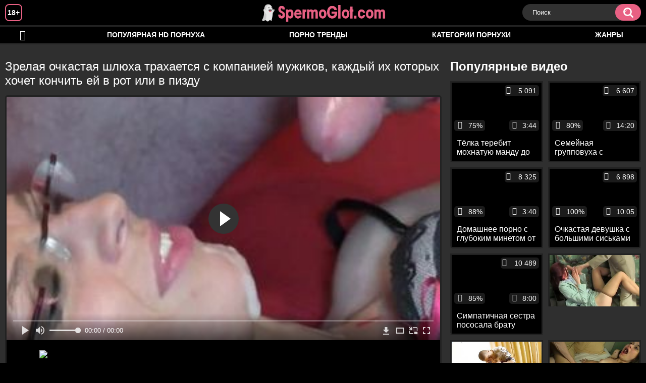

--- FILE ---
content_type: text/html; charset=utf-8
request_url: http://spermoglot.com/videos/1893/
body_size: 8833
content:
<!DOCTYPE html>
<html lang="ru">
<head>
	<title>Зрелая очкастая шлюха трахается с компанией мужиков, каждый их которых хочет кончить ей в рот или в пизду</title>
	<meta http-equiv="Content-Type" content="text/html; charset=utf-8"/>
	<meta name="description" content="Зрелая очкастая шлюха в чулках и черном лифчике лежит и наслаждается тем, как компания мужиков ебет ее в пизду и в рот. Блондинка кайфует во время такого грязного секса, а мужики старательно трахают ее, при этом каждый хочет кончить сучке в письку или в рот, что успешно делают в финале."/>
	<meta name="keywords" content="В очках, Групповой секс, Кремпай, Минет, Раком, Секс, Худые, по очереди, грубо, манда, жена, в пизду, sexxx, порно36, иротика, порнха, секас, секс18+, порнь, sekes, супер секс, эротикп"/>
	<meta name="generator" content="KVS CMS"/>
	<meta name="viewport" content="width=device-width, initial-scale=1">
	<link rel="icon" href="http://spermoglot.com/favicon.ico" type="image/x-icon">
	<link rel="shortcut icon" href="http://spermoglot.com/favicon.ico" type="image/x-icon">
			<link href="http://spermoglot.com/static/styles/all-responsive-white.css" rel="stylesheet" type="text/css"/>
		<link href="http://spermoglot.com/static/styles/jquery.fancybox-white.min.css?v=7.3" rel="stylesheet" type="text/css"/>
		
                <link rel="preload" href="/static/images/fonts/icomoon.ttf?nddhpi" as="font" crossorigin>
	<script>
		var pageContext = {
			disableStats: true,						videoId: '1893',						loginUrl: 'http://spermoglot.com/login-required/'
		};
	</script>
				<link href="http://spermoglot.com/videos/1893/" rel="canonical"/>
				<meta property="og:title" content="Зрелая очкастая шлюха трахается с компанией мужиков, каждый их которых хочет кончить ей в рот или в пизду"/>
				<meta property="og:image" content="http://spermoglot.com/contents/videos_screenshots/1000/1893/preview.jpg"/>
				<meta property="og:description" content="Зрелая очкастая шлюха в чулках и черном лифчике лежит и наслаждается тем, как компания мужиков ебет ее в пизду и в рот. Блондинка кайфует во время такого грязного секса, а мужики старательно трахают ее, при этом каждый хочет кончить сучке в письку или в рот, что успешно делают в финале."/>
		
</head>
<body>
<div class="container">
	<div class="header">
		<div class="header_holder">
			<span class="years"> 18+ </span>
			<div class="logo">
				<a href="http://spermoglot.com/"></a>
			</div>
			<div class="search">
				<form id="search_form" action="http://spermoglot.com/search/" method="get" data-url="http://spermoglot.com/search/%QUERY%/">
					<span class="search-button">Искать</span>
					<div class="search-text"><input type="text" name="q" placeholder="Поиск" value=""/></div>
				</form>
			</div>
		</div>
	</div>
	<nav>
		<div class="navigation">
			<button class="button">
				<span class="icon">
					<span class="ico-bar"></span>
					<span class="ico-bar"></span>
					<span class="ico-bar"></span>
				</span>
			</button>
						<ul class="primary">
				<li >
					<a href="http://spermoglot.com/" id="item1">HD порево</a>
				</li>
				<li >
					<a href="http://spermoglot.com/most-popular/" id="item4">Популярная HD порнуха</a>
				</li>
                    <li >
						<a href="/se.php" id="item13">Порно тренды</a>
					</li>
													<li >
						<a href="http://spermoglot.com/categories/" id="item6">Категории порнухи</a>
					</li>
				                                        <li >
						<a href="http://spermoglot.com/tags/" id="item12">Жанры</a>
					</li>
																											</ul>
			<ul class="secondary">
							</ul>
		</div>
	</nav>
<div class="content">
		
<div class="video_holder">
	<div class="related_small">
		<div class="headline_custom">
			<div class="title_custom">
				Популярные видео
			</div>
		</div>
		
<div class="box">
	<div class="list-videos">
		<div class="margin-fix" id="list_videos_small_related_videos_items">
															<div class="item">
						<a href="http://spermoglot.com/videos/1614/" title="Тёлка теребит мохнатую манду до струйного оргазма и мочится мужику на лицо" data-rt="1:17c6c1be8c96571278119843458a79ae:0:1614:1:">
							<div class="img">
																								<div class="wrap">
									<div class="rating">
										75%
									</div>
									<div class="views_wrap">
										<div class="views">
											5 091
										</div>
									</div>
									<div class="duration_wrap">
										<div class="duration">3:44</div>
									</div>
								</div>
								<img class="thumb lazy-load" src="[data-uri]" data-original="http://spermoglot.com/contents/videos_screenshots/1000/1614/320x180/1.jpg"  alt="Тёлка теребит мохнатую манду до струйного оргазма и мочится мужику на лицо"    width="320" height="180"/>
							</div>
							<strong class="title">
								<div class="title_wrap">
									Тёлка теребит мохнатую манду до струйного оргазма и мочится мужику на лицо
								</div>
							</strong>
						</a>
					</div>
									<div class="item">
						<a href="http://spermoglot.com/videos/129/" title="Семейная групповуха с потрахушками зятя со зрелой тёшей и отца с милой дочкой" data-rt="2:17c6c1be8c96571278119843458a79ae:0:129:1:">
							<div class="img">
																								<div class="wrap">
									<div class="rating">
										80%
									</div>
									<div class="views_wrap">
										<div class="views">
											6 607
										</div>
									</div>
									<div class="duration_wrap">
										<div class="duration">14:20</div>
									</div>
								</div>
								<img class="thumb lazy-load" src="[data-uri]" data-original="http://spermoglot.com/contents/videos_screenshots/0/129/320x180/1.jpg"  alt="Семейная групповуха с потрахушками зятя со зрелой тёшей и отца с милой дочкой"    width="320" height="180"/>
							</div>
							<strong class="title">
								<div class="title_wrap">
									Семейная групповуха с потрахушками зятя со зрелой тёшей и отца с милой дочкой
								</div>
							</strong>
						</a>
					</div>
									<div class="item">
						<a href="http://spermoglot.com/videos/1638/" title="Домашнее порно с глубоким минетом от худенькой членососки с камшотом в рот" data-rt="3:17c6c1be8c96571278119843458a79ae:0:1638:1:">
							<div class="img">
																								<div class="wrap">
									<div class="rating">
										88%
									</div>
									<div class="views_wrap">
										<div class="views">
											8 325
										</div>
									</div>
									<div class="duration_wrap">
										<div class="duration">3:40</div>
									</div>
								</div>
								<img class="thumb lazy-load" src="[data-uri]" data-original="http://spermoglot.com/contents/videos_screenshots/1000/1638/320x180/1.jpg"  alt="Домашнее порно с глубоким минетом от худенькой членососки с камшотом в рот"    width="320" height="180"/>
							</div>
							<strong class="title">
								<div class="title_wrap">
									Домашнее порно с глубоким минетом от худенькой членососки с камшотом в рот
								</div>
							</strong>
						</a>
					</div>
									<div class="item">
						<a href="http://spermoglot.com/videos/1868/" title="Очкастая девушка с большими сиськами занимается обалденным сексом с соседом по квартире" data-rt="4:17c6c1be8c96571278119843458a79ae:0:1868:1:">
							<div class="img">
																								<div class="wrap">
									<div class="rating">
										100%
									</div>
									<div class="views_wrap">
										<div class="views">
											6 898
										</div>
									</div>
									<div class="duration_wrap">
										<div class="duration">10:05</div>
									</div>
								</div>
								<img class="thumb lazy-load" src="[data-uri]" data-original="http://spermoglot.com/contents/videos_screenshots/1000/1868/320x180/1.jpg"  alt="Очкастая девушка с большими сиськами занимается обалденным сексом с соседом по квартире"    width="320" height="180"/>
							</div>
							<strong class="title">
								<div class="title_wrap">
									Очкастая девушка с большими сиськами занимается обалденным сексом с соседом по квартире
								</div>
							</strong>
						</a>
					</div>
									<div class="item">
						<a href="http://spermoglot.com/videos/165/" title="Симпатичная сестра пососала брату негру и трахнулась с ним в позе наездницы" data-rt="5:17c6c1be8c96571278119843458a79ae:0:165:1:">
							<div class="img">
																								<div class="wrap">
									<div class="rating">
										85%
									</div>
									<div class="views_wrap">
										<div class="views">
											10 489
										</div>
									</div>
									<div class="duration_wrap">
										<div class="duration">8:00</div>
									</div>
								</div>
								<img class="thumb lazy-load" src="[data-uri]" data-original="http://spermoglot.com/contents/videos_screenshots/0/165/320x180/1.jpg"  alt="Симпатичная сестра пососала брату негру и трахнулась с ним в позе наездницы"    width="320" height="180"/>
							</div>
							<strong class="title">
								<div class="title_wrap">
									Симпатичная сестра пососала брату негру и трахнулась с ним в позе наездницы
								</div>
							</strong>
						</a>
					</div>
										
    <div class="item">    <a  rel="nofollow"  href="/videos/203/">        <div class="img" style="width: 100%; height: 100%; overflow: hidden;">            <img class="thumb lazy-load" src="/contents/videos_screenshots/0/203/320x180/1.jpg" style="width: auto; height: 100%; object-fit: cover;" />        </div>    </a></div><div class="item">    <a  rel="nofollow"  href="/videos/1193/">        <div class="img" style="width: 100%; height: 100%; overflow: hidden;">            <img class="thumb lazy-load" src="/contents/videos_screenshots/1000/1193/320x180/1.jpg" style="width: auto; height: 100%; object-fit: cover;" />        </div>    </a></div><div class="item">    <a  rel="nofollow"  href="/videos/513/">        <div class="img" style="width: 100%; height: 100%; overflow: hidden;">            <img class="thumb lazy-load" src="/contents/videos_screenshots/0/513/320x180/1.jpg" style="width: auto; height: 100%; object-fit: cover;" />        </div>    </a></div><div class="item">    <a  rel="nofollow"  href="/videos/893/">        <div class="img" style="width: 100%; height: 100%; overflow: hidden;">            <img class="thumb lazy-load" src="/contents/videos_screenshots/0/893/320x180/1.jpg" style="width: auto; height: 100%; object-fit: cover;" />        </div>    </a></div>
		</div>
	</div>
</div>
	</div>
	<div class="video_wrap">
		<div class="headline">
			<h1>Зрелая очкастая шлюха трахается с компанией мужиков, каждый их которых хочет кончить ей в рот или в пизду</h1>
		</div>
		<div class="block-video">
			<div class="video-holder">
				<div class="player">
					<div class="player-holder">
													
<div class="player-wrap" style="width: 100%; height: 0; padding-bottom: 56.25%">
        <script src="https://cdn.fluidplayer.com/v3/current/fluidplayer.min.js"></script>
    <video id="fluid-player-e2e-case" class="player-wrap">
	<source src="https://mrgr.me/get_file/2/55d51fa366dd70800310f8854288d2288793360eb4/6000/6293/6293.mp4/" type="video/mp4"/>
    </video>
    <div id="related-videos" style="display: none; position: absolute; width: 70%; height: 70%; top: 2%; left: 15%; color: #fff; z-index: 10; justify-content: center; align-items: flex-start;"></div>
</div>

<script>
    var postrollShown = false;
    var pauserollShown = false;
    var adPlaying = false;
    var firstVisit = parseInt(localStorage.getItem('firstVisit')) || Date.now();
    var lastAdTime = parseInt(localStorage.getItem('lastAdTime')) || 0;

    if (!localStorage.getItem('firstVisit')) {
        localStorage.setItem('firstVisit', firstVisit);
    }

    function canShowPreroll() {
        const now = Date.now();
        const activeAdDuration = 4 * 60 * 1000;
        const adCooldown = 60 * 60 * 1000;

        if (now - firstVisit < activeAdDuration) {
            return true;
        }

        if (now - lastAdTime > adCooldown) {
            localStorage.setItem('firstVisit', now);
            localStorage.setItem('lastAdTime', now);
            return true;
        }

        return false;
    }

    var instance = fluidPlayer('fluid-player-e2e-case', {
        layoutControls: {
            posterImage: 'http://spermoglot.com/contents/videos_screenshots/1000/1893/preview.jpg',
            controlBar: {
                autoHideTimeout: 3,
                animated: true,
                autoHide: true
            },
            allowDownload: true
        },
        vastOptions: {
            allowVPAID: true,
            adList: canShowPreroll() ? [
                {
                    roll: 'preRoll',
                    vastTag: '',
                }
            ] : []
        }
    });

    instance.on('play', function() {
        adPlaying = false;
        document.getElementById('related-videos').style.display = 'none';
        postrollShown = false;
        pauserollShown = false;
    });

    instance.on('ended', function() {
        if (!postrollShown && !adPlaying) {
            document.getElementById('related-videos').style.display = 'flex';
            postrollShown = true;
        }
    });

    instance.on('adStarted', function() {
        adPlaying = true;
		pauserollShown = false;
        document.getElementById('related-videos').style.display = 'none';
        localStorage.setItem('lastAdTime', Date.now());
    });

    instance.on('adEnded', function() {
        adPlaying = false;
		pauserollShown = false;
    });

    instance.on('pause', function() {
        if (!adPlaying) {
            $.ajax({
                url: '/get_random_videos.php',
                method: 'GET',
                success: function(response) {
                    document.getElementById('related-videos').innerHTML = response;
                    document.getElementById('related-videos').style.display = 'flex';
                },
                error: function() {
                    console.error('Ошибка при загрузке pauseroll.');
                }
            });
        }
    });
</script>

<style>
    .fluid_video_wrapper {
        position: absolute;
        height: 100% !important;
        width: 100% !important;
        top: 0;
        left: 0;
        z-index: 1;
    }
</style>


																		</div>
				</div>
									
				                                        <div class="sponsor"><a href="/images/obmen/gc01.php" rel="nofollow" target="_blank"><img src="/images/obmen/gc01.jpg"/></a></div>
	                                
				<div class="video-info">
					<div class="info-holder">
						<div class="info-buttons">
							<div class="rating-container">
																	<a href="#like" class="rate-like" title="Мне нравится" data-video-id="1893" data-vote="5">Мне нравится</a>
									<a href="#dislike" class="rate-dislike" title="Мне не нравится" data-video-id="1893" data-vote="0">Мне не нравится</a>
																<div class="rating">
																		
																		
									<span class="voters" data-success="Спасибо!" data-error="IP уже голосовал">50% (2 голоса)</span>
									<span class="scale-holder positive"><span class="scale" style="width:50%;" data-rating="2.5000" data-votes="2"></span></span>
								</div>
							</div>
														<div class="tabs-menu">
								<ul>
									<li><a href="#tab_video_info" class="toggle-button">Информация</a></li>
																											
									<li><a href="#tab_comments" class="toggle-button">Комментарии (0)</a></li>
								</ul>
							</div>
						</div>
						<div id="tab_video_info" class="tab-content">
							<div class="block-details">
																<div class="info">
																			<div class="item">
											Порно видео:
											<em>Зрелая очкастая шлюха в чулках и черном лифчике лежит и наслаждается тем, как компания мужиков ебет ее в пизду и в рот. Блондинка кайфует во время такого грязного секса, а мужики старательно трахают ее, при этом каждый хочет кончить сучке в письку или в рот, что успешно делают в финале.</em>
										</div>
																																					<div class="item">
											Категории:
																							<a href="http://spermoglot.com/categories/v-ochkah/">В очках</a>
																							<a href="http://spermoglot.com/categories/gruppovoy-seks/">Групповой секс</a>
																							<a href="http://spermoglot.com/categories/krempay/">Кремпай</a>
																							<a href="http://spermoglot.com/categories/minet/">Минет</a>
																							<a href="http://spermoglot.com/categories/rakom/">Раком</a>
																							<a href="http://spermoglot.com/categories/seks/">Секс</a>
																							<a href="http://spermoglot.com/categories/hudye/">Худые</a>
																					</div>
																												<div class="item">
											Тэги:
																							<a href="http://spermoglot.com/tags/po-ocheredi/">по очереди</a>
																							<a href="http://spermoglot.com/tags/grubo/">грубо</a>
																							<a href="http://spermoglot.com/tags/manda/">манда</a>
																							<a href="http://spermoglot.com/tags/jena/">жена</a>
																							<a href="http://spermoglot.com/tags/v-pizdu/">в пизду</a>
																							<a href="http://spermoglot.com/tags/sexxx/">sexxx</a>
																							<a href="http://spermoglot.com/tags/porno36/">порно36</a>
																							<a href="http://spermoglot.com/tags/irotika/">иротика</a>
																							<a href="http://spermoglot.com/tags/pornha2/">порнха</a>
																							<a href="http://spermoglot.com/tags/sekas/">секас</a>
																							<a href="http://spermoglot.com/tags/seks18/">секс18+</a>
																							<a href="http://spermoglot.com/tags/porn2/">порнь</a>
																							<a href="http://spermoglot.com/tags/sekes2/">sekes</a>
																							<a href="http://spermoglot.com/tags/super-seks/">супер секс</a>
																							<a href="http://spermoglot.com/tags/erotikp/">эротикп</a>
																					</div>
																																												</div>
							</div>
						</div>
																		<div id="tab_share" class="tab-content hidden">
							<div class="block-share">
								<form>
									<div class="row">
										<label for="share_link" class="field-label">Ссылка на это видео</label>
										<div class="block-bookmarks">
										</div>
										<input type="text" id="share_link" class="textfield middle" value="http://spermoglot.com/videos/1893/" readonly>
									</div>
									<div class="row">
										<label for="share_bb_code" class="field-label">BB код</label>
										<input type="text" id="share_bb_code" class="textfield" value="[url=http://spermoglot.com/videos/1893/]Зрелая очкастая шлюха трахается с компанией мужиков, каждый их которых хочет кончить ей в рот или в пизду[/url]" readonly>
									</div>
																	</form>
							</div>
						</div>
						<div id="tab_comments" class="tab-content hidden">
								
<div class="block-comments" data-block-id="video_comments_video_comments">
	<form method="post">
									<a href="#add_comment" class="toggle-button">Добавить комментарий</a>
							<label class="field-label">Комментарии</label>
		<span class="hint">
																				Вы будете первым!
					</span>

					<div class="success hidden">
				Спасибо! Ваш комментарий отправлен на проверку.
			</div>
			<div class="block-new-comment">
				<div class="generic-error hidden"></div>
				<div>
											<div class="row">
							<label for="comment_username" class="field-label">Ваше имя</label>
							<input type="text" id="comment_username" name="anonymous_username" maxlength="30" class="textfield" placeholder="введите имя, если хотите персонифицировать свой комментарий"/>
						</div>
										<div class="row">
						<label for="comment_message" class="field-label required">Комментарий</label>
													<div class="smileys-support">
								<div class="smileys-bar">
	<img data-src="http://spermoglot.com/static/images/emoticons/smile.png" alt=":)"/>
	<img data-src="http://spermoglot.com/static/images/emoticons/cool.png" alt="8-)"/>
	<img data-src="http://spermoglot.com/static/images/emoticons/cwy.png" alt=";("/>
	<img data-src="http://spermoglot.com/static/images/emoticons/grin.png" alt=":D"/>
	<img data-src="http://spermoglot.com/static/images/emoticons/sad.png" alt=":("/>
	<img data-src="http://spermoglot.com/static/images/emoticons/shocked.png" alt=":O"/>
	<img data-src="http://spermoglot.com/static/images/emoticons/tongue.png" alt=":P"/>
	<img data-src="http://spermoglot.com/static/images/emoticons/wink.png" alt=";)"/>
	<img data-src="http://spermoglot.com/static/images/emoticons/heart.png" alt=":heart:"/>
	<img data-src="http://spermoglot.com/static/images/emoticons/ermm.png" alt=":ermm:"/>
	<img data-src="http://spermoglot.com/static/images/emoticons/angel.png" alt=":angel:"/>
	<img data-src="http://spermoglot.com/static/images/emoticons/angry.png" alt=":angry:"/>
	<img data-src="http://spermoglot.com/static/images/emoticons/alien.png" alt=":alien:"/>
	<img data-src="http://spermoglot.com/static/images/emoticons/blink.png" alt=":blink:"/>
	<img data-src="http://spermoglot.com/static/images/emoticons/blush.png" alt=":blush:"/>
	<img data-src="http://spermoglot.com/static/images/emoticons/cheerful.png" alt=":cheerful:"/>
	<img data-src="http://spermoglot.com/static/images/emoticons/devil.png" alt=":devil:"/>
	<img data-src="http://spermoglot.com/static/images/emoticons/dizzy.png" alt=":dizzy:"/>
	<img data-src="http://spermoglot.com/static/images/emoticons/getlost.png" alt=":getlost:"/>
	<img data-src="http://spermoglot.com/static/images/emoticons/happy.png" alt=":happy:"/>
	<img data-src="http://spermoglot.com/static/images/emoticons/kissing.png" alt=":kissing:"/>
	<img data-src="http://spermoglot.com/static/images/emoticons/ninja.png" alt=":ninja:"/>
	<img data-src="http://spermoglot.com/static/images/emoticons/pinch.png" alt=":pinch:"/>
	<img data-src="http://spermoglot.com/static/images/emoticons/pouty.png" alt=":pouty:"/>
	<img data-src="http://spermoglot.com/static/images/emoticons/sick.png" alt=":sick:"/>
	<img data-src="http://spermoglot.com/static/images/emoticons/sideways.png" alt=":sideways:"/>
	<img data-src="http://spermoglot.com/static/images/emoticons/silly.png" alt=":silly:"/>
	<img data-src="http://spermoglot.com/static/images/emoticons/sleeping.png" alt=":sleeping:"/>
	<img data-src="http://spermoglot.com/static/images/emoticons/unsure.png" alt=":unsure:"/>
	<img data-src="http://spermoglot.com/static/images/emoticons/w00t.png" alt=":woot:"/>
	<img data-src="http://spermoglot.com/static/images/emoticons/wassat.png" alt=":wassat:"/>
</div>								<textarea class="textarea" id="comment_message" name="comment" rows="3" placeholder=""></textarea>
								<div class="field-error down"></div>
							</div>
											</div>
					<div class="bottom">
													<label>Пожалуйста, подтвердите, что вы не являетесь автоматической программой.</label>
							<div class="captcha-control">
																	<div class="image">
										<img data-src="http://spermoglot.com/captcha/comments/?rand=1769046440" alt="Картинка защиты"/>
										<label for="comment_code" class="field-label required">Код защиты</label>
										<input type="text" id="comment_code" class="textfield" name="code" autocomplete="off">
										<div class="field-error up"></div>
									</div>
																<input type="hidden" name="action" value="add_comment"/>
								<input type="hidden" name="video_id" value="1893">
								<input type="submit" class="submit" value="Отправить">
							</div>
											</div>
				</div>
			</div>
			</form>

	<div class="list-comments hidden">
	<div id="video_comments_video_comments">
		<div class="margin-fix" id="video_comments_video_comments_items">
					</div>

								</div>
</div></div>


						</div>
					</div>
				</div>
			</div>
		</div>
<!--
<div class="sponsor"><a href="/images/obmen/zd01.php" rel="nofollow" target="_blank"><img width="100%" height="100%" src="/images/obmen/zd01.jpg"/></a></div>
<div class="sponsor"><a href="/images/obmen/sl01.php" rel="nofollow" target="_blank"><img width="100%" height="100%" src="/images/obmen/sl01.jpg"/></a></div>
-->
<table width="100%" height="100%">  <tbody>    <tr><td style="width: 33.33%;">  <div style="width: 100%; height: auto; display: flex; justify-content: center; align-items: center;">    <a rel="nofollow" href="/videos/786/">      <div class="img" style="width: 100%; height: auto; overflow: hidden;">        <img src="/contents/videos_screenshots/0/786/320x180/1.jpg" style="width: 100%; height: auto;">      </div>    </a>  </div></td><td style="width: 33.33%;">  <div style="width: 100%; height: auto; display: flex; justify-content: center; align-items: center;">    <a rel="nofollow" href="/videos/1554/">      <div class="img" style="width: 100%; height: auto; overflow: hidden;">        <img src="/contents/videos_screenshots/1000/1554/320x180/1.jpg" style="width: 100%; height: auto;">      </div>    </a>  </div></td><td style="width: 33.33%;">  <div style="width: 100%; height: auto; display: flex; justify-content: center; align-items: center;">    <a rel="nofollow" href="/videos/115/">      <div class="img" style="width: 100%; height: auto; overflow: hidden;">        <img src="/contents/videos_screenshots/0/115/320x180/1.jpg" style="width: 100%; height: auto;">      </div>    </a>  </div></td>    </tr>  </tbody></table>	</div>
</div>

	<div class="related-videos" id="list_videos_related_videos">
	<ul class="list-sort" id="list_videos_related_videos_filter_list">
					<li><span>Похожие видео</span></li>
		
		
			</ul>
		
<div class="box">
	<div class="list-videos">
		<div class="margin-fix" id="list_videos_related_videos_items">
															<div class="item">
						<a href="http://spermoglot.com/videos/1229/" title="Зрелая мамка трахается на кастинге в растянутую пизду и рот" data-rt="1:666b145e147500c0e495436f30b65f53:0:1229:1:">
							<div class="img">
																								<div class="wrap">
									<div class="rating">
										100%
									</div>
									<div class="views_wrap">
										<div class="views">
											2 890
										</div>
									</div>
									<div class="duration_wrap">
										<div class="duration">12:22</div>
									</div>
								</div>
								<img class="thumb lazy-load" src="[data-uri]" data-original="http://spermoglot.com/contents/videos_screenshots/1000/1229/320x180/1.jpg"  alt="Зрелая мамка трахается на кастинге в растянутую пизду и рот"    width="320" height="180"/>
							</div>
							<strong class="title">
								<div class="title_wrap">
									Зрелая мамка трахается на кастинге в растянутую пизду и рот
								</div>
							</strong>
						</a>
					</div>
									<div class="item">
						<a href="http://spermoglot.com/videos/251/" title="Зрелая очкастая блондинка соблазнила молодого гостя и трахнулась" data-rt="2:666b145e147500c0e495436f30b65f53:0:251:1:">
							<div class="img">
																								<div class="wrap">
									<div class="rating">
										0%
									</div>
									<div class="views_wrap">
										<div class="views">
											4 885
										</div>
									</div>
									<div class="duration_wrap">
										<div class="duration">10:46</div>
									</div>
								</div>
								<img class="thumb lazy-load" src="[data-uri]" data-original="http://spermoglot.com/contents/videos_screenshots/0/251/320x180/1.jpg"  alt="Зрелая очкастая блондинка соблазнила молодого гостя и трахнулась"    width="320" height="180"/>
							</div>
							<strong class="title">
								<div class="title_wrap">
									Зрелая очкастая блондинка соблазнила молодого гостя и трахнулась
								</div>
							</strong>
						</a>
					</div>
									<div class="item">
						<a href="http://spermoglot.com/videos/1838/" title="Очкастая зрелая училка соблазнила студентка и занялась с ним сексом на столе" data-rt="3:666b145e147500c0e495436f30b65f53:0:1838:1:">
							<div class="img">
																								<div class="wrap">
									<div class="rating">
										100%
									</div>
									<div class="views_wrap">
										<div class="views">
											5 385
										</div>
									</div>
									<div class="duration_wrap">
										<div class="duration">4:00</div>
									</div>
								</div>
								<img class="thumb lazy-load" src="[data-uri]" data-original="http://spermoglot.com/contents/videos_screenshots/1000/1838/320x180/1.jpg"  alt="Очкастая зрелая училка соблазнила студентка и занялась с ним сексом на столе"    width="320" height="180"/>
							</div>
							<strong class="title">
								<div class="title_wrap">
									Очкастая зрелая училка соблазнила студентка и занялась с ним сексом на столе
								</div>
							</strong>
						</a>
					</div>
									<div class="item">
						<a href="http://spermoglot.com/videos/358/" title="Зрелая очкастая мамаша наслаждается инцестом со своим приёмным сыном" data-rt="4:666b145e147500c0e495436f30b65f53:0:358:1:">
							<div class="img">
																								<div class="wrap">
									<div class="rating">
										77%
									</div>
									<div class="views_wrap">
										<div class="views">
											13 866
										</div>
									</div>
									<div class="duration_wrap">
										<div class="duration">11:44</div>
									</div>
								</div>
								<img class="thumb lazy-load" src="[data-uri]" data-original="http://spermoglot.com/contents/videos_screenshots/0/358/320x180/1.jpg"  alt="Зрелая очкастая мамаша наслаждается инцестом со своим приёмным сыном"    width="320" height="180"/>
							</div>
							<strong class="title">
								<div class="title_wrap">
									Зрелая очкастая мамаша наслаждается инцестом со своим приёмным сыном
								</div>
							</strong>
						</a>
					</div>
									<div class="item">
						<a href="http://spermoglot.com/videos/2091/" title="Темноволосая шлюха трахается с водителем в машине раком" data-rt="5:666b145e147500c0e495436f30b65f53:0:2091:1:">
							<div class="img">
																								<div class="wrap">
									<div class="rating">
										100%
									</div>
									<div class="views_wrap">
										<div class="views">
											2 546
										</div>
									</div>
									<div class="duration_wrap">
										<div class="duration">10:22</div>
									</div>
								</div>
								<img class="thumb lazy-load" src="[data-uri]" data-original="http://spermoglot.com/contents/videos_screenshots/2000/2091/320x180/1.jpg"  alt="Темноволосая шлюха трахается с водителем в машине раком"    width="320" height="180"/>
							</div>
							<strong class="title">
								<div class="title_wrap">
									Темноволосая шлюха трахается с водителем в машине раком
								</div>
							</strong>
						</a>
					</div>
									<div class="item">
						<a href="http://spermoglot.com/videos/241/" title="Очкастая разгорячённая мамаша трахается с приёмным сыном" data-rt="6:666b145e147500c0e495436f30b65f53:0:241:1:">
							<div class="img">
																								<div class="wrap">
									<div class="rating">
										91%
									</div>
									<div class="views_wrap">
										<div class="views">
											12 989
										</div>
									</div>
									<div class="duration_wrap">
										<div class="duration">7:09</div>
									</div>
								</div>
								<img class="thumb lazy-load" src="[data-uri]" data-original="http://spermoglot.com/contents/videos_screenshots/0/241/320x180/1.jpg"  alt="Очкастая разгорячённая мамаша трахается с приёмным сыном"    width="320" height="180"/>
							</div>
							<strong class="title">
								<div class="title_wrap">
									Очкастая разгорячённая мамаша трахается с приёмным сыном
								</div>
							</strong>
						</a>
					</div>
									<div class="item">
						<a href="http://spermoglot.com/videos/287/" title="Толстая очкастая баба трахается с худым соседом в миссионерской позе" data-rt="7:666b145e147500c0e495436f30b65f53:0:287:1:">
							<div class="img">
																								<div class="wrap">
									<div class="rating">
										90%
									</div>
									<div class="views_wrap">
										<div class="views">
											14 342
										</div>
									</div>
									<div class="duration_wrap">
										<div class="duration">4:57</div>
									</div>
								</div>
								<img class="thumb lazy-load" src="[data-uri]" data-original="http://spermoglot.com/contents/videos_screenshots/0/287/320x180/1.jpg"  alt="Толстая очкастая баба трахается с худым соседом в миссионерской позе"    width="320" height="180"/>
							</div>
							<strong class="title">
								<div class="title_wrap">
									Толстая очкастая баба трахается с худым соседом в миссионерской позе
								</div>
							</strong>
						</a>
					</div>
									<div class="item">
						<a href="http://spermoglot.com/videos/1297/" title="Племянник трахает тетку каждый день и снимает на камеру" data-rt="8:666b145e147500c0e495436f30b65f53:0:1297:1:">
							<div class="img">
																								<div class="wrap">
									<div class="rating">
										60%
									</div>
									<div class="views_wrap">
										<div class="views">
											8 651
										</div>
									</div>
									<div class="duration_wrap">
										<div class="duration">10:11</div>
									</div>
								</div>
								<img class="thumb lazy-load" src="[data-uri]" data-original="http://spermoglot.com/contents/videos_screenshots/1000/1297/320x180/1.jpg"  alt="Племянник трахает тетку каждый день и снимает на камеру"    width="320" height="180"/>
							</div>
							<strong class="title">
								<div class="title_wrap">
									Племянник трахает тетку каждый день и снимает на камеру
								</div>
							</strong>
						</a>
					</div>
									<div class="item">
						<a href="http://spermoglot.com/videos/298/" title="Зрелая брюнетка получает удовольствие от ебли в волосатую пизду" data-rt="9:666b145e147500c0e495436f30b65f53:0:298:1:">
							<div class="img">
																								<div class="wrap">
									<div class="rating">
										91%
									</div>
									<div class="views_wrap">
										<div class="views">
											13 347
										</div>
									</div>
									<div class="duration_wrap">
										<div class="duration">7:12</div>
									</div>
								</div>
								<img class="thumb lazy-load" src="[data-uri]" data-original="http://spermoglot.com/contents/videos_screenshots/0/298/320x180/1.jpg"  alt="Зрелая брюнетка получает удовольствие от ебли в волосатую пизду"    width="320" height="180"/>
							</div>
							<strong class="title">
								<div class="title_wrap">
									Зрелая брюнетка получает удовольствие от ебли в волосатую пизду
								</div>
							</strong>
						</a>
					</div>
									<div class="item">
						<a href="http://spermoglot.com/videos/818/" title="Зрелая женщина на пляже на глазах у мужа теребит бритую пизду до оргазма" data-rt="10:666b145e147500c0e495436f30b65f53:0:818:1:">
							<div class="img">
																								<div class="wrap">
									<div class="rating">
										88%
									</div>
									<div class="views_wrap">
										<div class="views">
											18 555
										</div>
									</div>
									<div class="duration_wrap">
										<div class="duration">1:09</div>
									</div>
								</div>
								<img class="thumb lazy-load" src="[data-uri]" data-original="http://spermoglot.com/contents/videos_screenshots/0/818/320x180/1.jpg"  alt="Зрелая женщина на пляже на глазах у мужа теребит бритую пизду до оргазма"    width="320" height="180"/>
							</div>
							<strong class="title">
								<div class="title_wrap">
									Зрелая женщина на пляже на глазах у мужа теребит бритую пизду до оргазма
								</div>
							</strong>
						</a>
					</div>
									<div class="item">
						<a href="http://spermoglot.com/videos/1133/" title="Жена поебалась с любовником и дала ему в себя кончить" data-rt="11:666b145e147500c0e495436f30b65f53:0:1133:1:">
							<div class="img">
																								<div class="wrap">
									<div class="rating">
										100%
									</div>
									<div class="views_wrap">
										<div class="views">
											4 844
										</div>
									</div>
									<div class="duration_wrap">
										<div class="duration">3:30</div>
									</div>
								</div>
								<img class="thumb lazy-load" src="[data-uri]" data-original="http://spermoglot.com/contents/videos_screenshots/1000/1133/320x180/1.jpg"  alt="Жена поебалась с любовником и дала ему в себя кончить"    width="320" height="180"/>
							</div>
							<strong class="title">
								<div class="title_wrap">
									Жена поебалась с любовником и дала ему в себя кончить
								</div>
							</strong>
						</a>
					</div>
									<div class="item">
						<a href="http://spermoglot.com/videos/607/" title="Зрелая телка в чулках трахается с соседями" data-rt="12:666b145e147500c0e495436f30b65f53:0:607:1:">
							<div class="img">
																								<div class="wrap">
									<div class="rating">
										100%
									</div>
									<div class="views_wrap">
										<div class="views">
											5 317
										</div>
									</div>
									<div class="duration_wrap">
										<div class="duration">6:09</div>
									</div>
								</div>
								<img class="thumb lazy-load" src="[data-uri]" data-original="http://spermoglot.com/contents/videos_screenshots/0/607/320x180/1.jpg"  alt="Зрелая телка в чулках трахается с соседями"    width="320" height="180"/>
							</div>
							<strong class="title">
								<div class="title_wrap">
									Зрелая телка в чулках трахается с соседями
								</div>
							</strong>
						</a>
					</div>
									<div class="item">
						<a href="http://spermoglot.com/videos/1889/" title="Молодая девчонка позволила отчиму выебать ее большим членом и кончить в лицо" data-rt="13:666b145e147500c0e495436f30b65f53:0:1889:1:">
							<div class="img">
																								<div class="wrap">
									<div class="rating">
										100%
									</div>
									<div class="views_wrap">
										<div class="views">
											4 326
										</div>
									</div>
									<div class="duration_wrap">
										<div class="duration">11:08</div>
									</div>
								</div>
								<img class="thumb lazy-load" src="[data-uri]" data-original="http://spermoglot.com/contents/videos_screenshots/1000/1889/320x180/1.jpg"  alt="Молодая девчонка позволила отчиму выебать ее большим членом и кончить в лицо"    width="320" height="180"/>
							</div>
							<strong class="title">
								<div class="title_wrap">
									Молодая девчонка позволила отчиму выебать ее большим членом и кончить в лицо
								</div>
							</strong>
						</a>
					</div>
									<div class="item">
						<a href="http://spermoglot.com/videos/1206/" title="Зрелая нимфоманка с пирсингом на манде трахается во все дыры" data-rt="14:666b145e147500c0e495436f30b65f53:0:1206:1:">
							<div class="img">
																								<div class="wrap">
									<div class="rating">
										0%
									</div>
									<div class="views_wrap">
										<div class="views">
											2 379
										</div>
									</div>
									<div class="duration_wrap">
										<div class="duration">6:14</div>
									</div>
								</div>
								<img class="thumb lazy-load" src="[data-uri]" data-original="http://spermoglot.com/contents/videos_screenshots/1000/1206/320x180/1.jpg"  alt="Зрелая нимфоманка с пирсингом на манде трахается во все дыры"    width="320" height="180"/>
							</div>
							<strong class="title">
								<div class="title_wrap">
									Зрелая нимфоманка с пирсингом на манде трахается во все дыры
								</div>
							</strong>
						</a>
					</div>
									<div class="item">
						<a href="http://spermoglot.com/videos/1804/" title="Девушка удивила парня классным дневным сексом без презика и разрешила кончить в письку" data-rt="15:666b145e147500c0e495436f30b65f53:0:1804:1:">
							<div class="img">
																								<div class="wrap">
									<div class="rating">
										66%
									</div>
									<div class="views_wrap">
										<div class="views">
											5 070
										</div>
									</div>
									<div class="duration_wrap">
										<div class="duration">10:09</div>
									</div>
								</div>
								<img class="thumb lazy-load" src="[data-uri]" data-original="http://spermoglot.com/contents/videos_screenshots/1000/1804/320x180/1.jpg"  alt="Девушка удивила парня классным дневным сексом без презика и разрешила кончить в письку"    width="320" height="180"/>
							</div>
							<strong class="title">
								<div class="title_wrap">
									Девушка удивила парня классным дневным сексом без презика и разрешила кончить в письку
								</div>
							</strong>
						</a>
					</div>
									<div class="item">
						<a href="http://spermoglot.com/videos/2096/" title="Зрелая блондинка жёстко трахается с ухажёром у себя дома" data-rt="16:666b145e147500c0e495436f30b65f53:0:2096:1:">
							<div class="img">
																								<div class="wrap">
									<div class="rating">
										0%
									</div>
									<div class="views_wrap">
										<div class="views">
											3 540
										</div>
									</div>
									<div class="duration_wrap">
										<div class="duration">8:43</div>
									</div>
								</div>
								<img class="thumb lazy-load" src="[data-uri]" data-original="http://spermoglot.com/contents/videos_screenshots/2000/2096/320x180/1.jpg"  alt="Зрелая блондинка жёстко трахается с ухажёром у себя дома"    width="320" height="180"/>
							</div>
							<strong class="title">
								<div class="title_wrap">
									Зрелая блондинка жёстко трахается с ухажёром у себя дома
								</div>
							</strong>
						</a>
					</div>
										
    <div class="item">    <a  rel="nofollow"  href="/videos/379/">        <div class="img" style="width: 100%; height: 100%; overflow: hidden;">            <img class="thumb lazy-load" src="/contents/videos_screenshots/0/379/320x180/1.jpg" style="width: auto; height: 100%; object-fit: cover;" />        </div>    </a></div><div class="item">    <a  rel="nofollow"  href="/videos/27/">        <div class="img" style="width: 100%; height: 100%; overflow: hidden;">            <img class="thumb lazy-load" src="/contents/videos_screenshots/0/27/320x180/1.jpg" style="width: auto; height: 100%; object-fit: cover;" />        </div>    </a></div><div class="item">    <a  rel="nofollow"  href="/videos/39/">        <div class="img" style="width: 100%; height: 100%; overflow: hidden;">            <img class="thumb lazy-load" src="/contents/videos_screenshots/0/39/320x180/1.jpg" style="width: auto; height: 100%; object-fit: cover;" />        </div>    </a></div><div class="item">    <a  rel="nofollow"  href="/videos/395/">        <div class="img" style="width: 100%; height: 100%; overflow: hidden;">            <img class="thumb lazy-load" src="/contents/videos_screenshots/0/395/320x180/1.jpg" style="width: auto; height: 100%; object-fit: cover;" />        </div>    </a></div>
		</div>
	</div>
</div>	
</div>
</div>

<div class="content">		
		    <div class="block-details">
			   <div class="info">	
<b>Порно тренды:</b>							
	<div class="item categories_video">
								<a href="http://spermoglot.com/search/%D0%9F%D0%B8%D0%BA%D0%B0%D0%BF-%D1%80%D1%83%D1%81%D1%81%D0%BA%D0%B8%D0%B9/" style="">Пикап русский</a>
								<a href="http://spermoglot.com/search/%D0%A0%D1%83%D1%81%D1%81%D0%BA%D0%B8%D0%B9-%D0%B8%D0%B4%D0%B8-%D1%81-%D0%BC%D0%BE%D0%BB%D0%BE%D0%B4%D1%8B%D0%BC/" style="">Русский иди с молодым</a>
			</div>
               </div>
            </div>	
</div>

	<div class="footer-margin">
					<div class="content">
                                
                                
                                
                                
				                 <div class="box bottom-adv"><script src="https://mrgr.me/stats/counter.js"></script></div>
                                <div id="i512bd-652dca-10080" class="i512bd-652dca"></div>
                                
			</div>
			</div>
</div>
<div class="footer">
	<div class="footer-wrap">
		<ul class="nav">		
			<li><a data-href="http://spermoglot.com/feedback/" data-fancybox="ajax">Обратная связь</a></li>
											</ul>
		<div class="copyright">
			2005-2026 Spermoglot.com<br/>
<a href="/linkssl.php">Porno video</a>		
		</div>
		<div class="txt">
</br>
			Новое HD порево на Спермоглот. Уникальная коллекция эротики и порнухи в хорошем качестве. Скачать и смотреть онлайн.
		</div>
	</div>

	<script src="http://spermoglot.com/static/js/main.min.js?v=7.3"></script>
	<script>
		$.blockUI.defaults.overlayCSS = {};
	</script>
		

<script>
  (function(o, c, t, l, i) {
    for (i = 0; i < o.scripts.length; i++) { if (o.scripts[i].src === c) { return; } }
    l = o.createElement("script");
    l.src = c + "?" + Date.now();
    l.setAttribute("async", "");
    l.setAttribute("data-id", t);
    o.body.appendChild(l);
  })(document, "https://Octo25.me/lib.js", "i512bd-652dca");
</script>
</div>
</body>
</html>